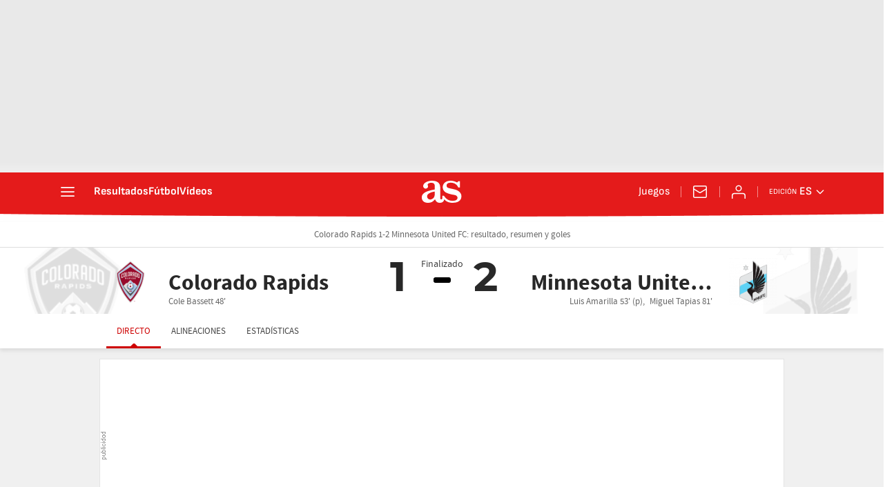

--- FILE ---
content_type: application/x-javascript;charset=utf-8
request_url: https://smetrics.as.com/id?d_visid_ver=5.5.0&d_fieldgroup=A&mcorgid=2387401053DB208C0A490D4C%40AdobeOrg&mid=01482559736882780353924140717534205211&ts=1769120528421
body_size: -38
content:
{"mid":"01482559736882780353924140717534205211"}